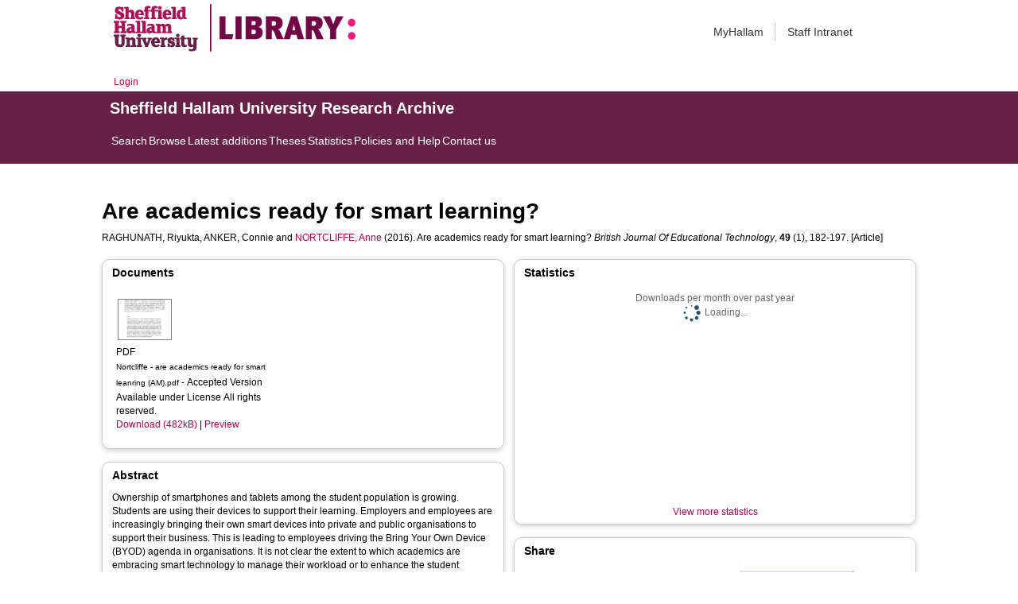

--- FILE ---
content_type: text/html; charset=utf-8
request_url: http://shura.shu.ac.uk/14491/
body_size: 55135
content:
<!DOCTYPE html>
<html xmlns="http://www.w3.org/1999/xhtml">
  <head>
    <meta http-equiv="X-UA-Compatible" content="IE=edge" /> 
    <title> Are academics ready for smart learning?  - Sheffield Hallam University Research Archive</title>
    <!-- Sheffield Hallam styles -->
    <style media="screen" type="text/css">@import url(/style/shu.css);</style>
    <link href="/images/favicon.ico" rel="icon" type="image/x-icon" />
    <link href="/images/favicon.ico" rel="shortcut icon" type="image/x-icon" />
    <link href="https://shura.shu.ac.uk/" rel="Top" />
    <link href="https://shura.shu.ac.uk/cgi/search" rel="Search" />
    <style>
      #drs2008 {
        display: none;
      }
    </style>
    <script src="//ajax.googleapis.com/ajax/libs/jquery/1.11.1/jquery.min.js">// <!-- No script --></script>
    <meta name="eprints.eprintid" content="14491" />
<meta name="eprints.rev_number" content="34" />
<meta name="eprints.eprint_status" content="archive" />
<meta name="eprints.userid" content="3998" />
<meta name="eprints.dir" content="disk0/00/01/44/91" />
<meta name="eprints.datestamp" content="2017-01-05 15:33:59" />
<meta name="eprints.lastmod" content="2025-01-08 06:31:20" />
<meta name="eprints.status_changed" content="2017-01-05 15:33:59" />
<meta name="eprints.type" content="article" />
<meta name="eprints.metadata_visibility" content="show" />
<meta name="eprints.creators_name" content="Raghunath, Riyukta" />
<meta name="eprints.creators_name" content="Anker, Connie" />
<meta name="eprints.creators_name" content="Nortcliffe, Anne" />
<meta name="eprints.creators_id" content="a.nortcliffe@shu.ac.uk" />
<meta name="eprints.creators_affiliation" content="Sheffield Hallam University" />
<meta name="eprints.creators_orcid" content="0000-0001-6972-6051" />
<meta name="eprints.title" content="Are academics ready for smart learning?" />
<meta name="eprints.ispublished" content="pub" />
<meta name="eprints.divisions" content="ccrc" />
<meta name="eprints.abstract" content="Ownership of smartphones and tablets among the student population is growing. Students are using their devices to support their learning. Employers and employees are increasingly bringing their own smart devices into private and public organisations to support their business. This is leading to employees driving the Bring Your Own Device (BYOD) agenda in organisations. It is not clear the extent to which academics are embracing smart technology to manage their workload or to enhance the student experience of learning. This paper presents a qualitative study of how engineering academics are using their own BYOD or institutionally provided smart devices. A 6Cs (connect, communicate, collaborate, curate, create and coordinate) framework has been used to analyse the results. The findings indicate that academics are primarily using devices to create materials, second to coordinate their work and third to communicate with students about their learning. However, there are a number of inhibiting and enabling factors that need to be addressed by academic institutions to develop the effective adoption of smart technologies for academic practice. Infrastructure, including developing widespread access to WiFi, and the prioritisation of opportunities to support staff to learn how to apply the technology to enhance student learning and experience are key areas of necessary development." />
<meta name="eprints.date" content="2016-12-09" />
<meta name="eprints.date_type" content="published" />
<meta name="eprints.publisher" content="Wiley" />
<meta name="eprints.id_number" content="10.1111/bjet.12532" />
<meta name="eprints.official_url" content="https://onlinelibrary.wiley.com/doi/full/10.1111/bjet.12532" />
<meta name="eprints.collections" content="research" />
<meta name="eprints.creators_browse_id" content="3998" />
<meta name="eprints.creators_browse_name" content="RAGHUNATH, Riyukta, ANKER, Connie and NORTCLIFFE, Anne &lt;http://orcid.org/0000-0001-6972-6051&gt;" />
<meta name="eprints.internal_creators_name" content="Nortcliffe, Anne" />
<meta name="eprints.internal_creators_id" content="a.nortcliffe@shu.ac.uk" />
<meta name="eprints.internal_creators_affiliation" content="Sheffield Hallam University" />
<meta name="eprints.departments" content="dep_comp" />
<meta name="eprints.full_text_status" content="public" />
<meta name="eprints.publication" content="British Journal Of Educational Technology" />
<meta name="eprints.volume" content="49" />
<meta name="eprints.number" content="1" />
<meta name="eprints.pagerange" content="182-197" />
<meta name="eprints.refereed" content="TRUE" />
<meta name="eprints.issn" content="1467-8535" />
<meta name="eprints.coversheets_dirty" content="FALSE" />
<meta name="eprints.dates_date" content="2016-11-10" />
<meta name="eprints.dates_date" content="2016-12-09" />
<meta name="eprints.dates_date" content="2016-12-09" />
<meta name="eprints.dates_date_type" content="accepted" />
<meta name="eprints.dates_date_type" content="published_online" />
<meta name="eprints.dates_date_type" content="published" />
<meta name="eprints.hoa_compliant" content="511" />
<meta name="eprints.hoa_emb_len" content="24" />
<meta name="eprints.hoa_date_acc" content="2016-11-10" />
<meta name="eprints.hoa_date_pub" content="2016-12-09" />
<meta name="eprints.hoa_date_fcd" content="2017-01-04" />
<meta name="eprints.hoa_date_foa" content="2018-12-09" />
<meta name="eprints.hoa_version_fcd" content="AM" />
<meta name="eprints.hoa_exclude" content="FALSE" />
<meta name="eprints.rioxx2_license_ref_input_license_ref" content="•http://www.rioxx.net/licenses/under-embargo-all-rights-reserved" />
<meta name="eprints.rioxx2_license_ref_input_start_date" content="2018-12-09" />
<meta name="eprints.rioxx2_apc_input" content="not required" />
<meta name="eprints.rioxx2_project_input_project" content="Sheffield Hallam University" />
<meta name="eprints.rioxx2_project_input_funder_name" content="Sheffield Hallam University" />
<meta name="eprints.rioxx2_project_input_funder_id" content="http://www.shu.ac.uk" />
<meta name="eprints.citation" content="  RAGHUNATH, Riyukta, ANKER, Connie and NORTCLIFFE, Anne &lt;http://orcid.org/0000-0001-6972-6051&gt;  (2016).  Are academics ready for smart learning?   British Journal Of Educational Technology, 49 (1), 182-197.     [Article] " />
<meta name="eprints.document_url" content="https://shura.shu.ac.uk/14491/3/Nortcliffe%20-%20are%20academics%20ready%20for%20smart%20leanring%20%28AM%29.pdf" />
<link href="http://purl.org/DC/elements/1.0/" rel="schema.DC" />
<meta name="DC.relation" content="https://shura.shu.ac.uk/14491/" />
<meta name="DC.title" content="Are academics ready for smart learning?" />
<meta name="DC.creator" content="Raghunath, Riyukta" />
<meta name="DC.creator" content="Anker, Connie" />
<meta name="DC.creator" content="Nortcliffe, Anne" />
<meta name="DC.description" content="Ownership of smartphones and tablets among the student population is growing. Students are using their devices to support their learning. Employers and employees are increasingly bringing their own smart devices into private and public organisations to support their business. This is leading to employees driving the Bring Your Own Device (BYOD) agenda in organisations. It is not clear the extent to which academics are embracing smart technology to manage their workload or to enhance the student experience of learning. This paper presents a qualitative study of how engineering academics are using their own BYOD or institutionally provided smart devices. A 6Cs (connect, communicate, collaborate, curate, create and coordinate) framework has been used to analyse the results. The findings indicate that academics are primarily using devices to create materials, second to coordinate their work and third to communicate with students about their learning. However, there are a number of inhibiting and enabling factors that need to be addressed by academic institutions to develop the effective adoption of smart technologies for academic practice. Infrastructure, including developing widespread access to WiFi, and the prioritisation of opportunities to support staff to learn how to apply the technology to enhance student learning and experience are key areas of necessary development." />
<meta name="DC.publisher" content="Wiley" />
<meta name="DC.date" content="2016-12-09" />
<meta name="DC.type" content="Article" />
<meta name="DC.type" content="PeerReviewed" />
<meta name="DC.format" content="application/pdf" />
<meta name="DC.language" content="en" />
<meta name="DC.rights" content="arr" />
<meta name="DC.identifier" content="https://shura.shu.ac.uk/14491/3/Nortcliffe%20-%20are%20academics%20ready%20for%20smart%20leanring%20%28AM%29.pdf" />
<meta name="DC.identifier" content="  RAGHUNATH, Riyukta, ANKER, Connie and NORTCLIFFE, Anne &lt;http://orcid.org/0000-0001-6972-6051&gt;  (2016).  Are academics ready for smart learning?   British Journal Of Educational Technology, 49 (1), 182-197.     [Article] " />
<meta name="DC.relation" content="https://onlinelibrary.wiley.com/doi/full/10.1111/bjet.12532" />
<meta name="DC.relation" content="10.1111/bjet.12532" />
<meta name="DC.identifier" content="10.1111/bjet.12532" />
<!-- Highwire Press meta tags -->
<meta name="citation_title" content="Are academics ready for smart learning?" />
<meta name="citation_author" content="Raghunath, Riyukta" />
<meta name="citation_author" content="Anker, Connie" />
<meta name="citation_author" content="Nortcliffe, Anne" />
<meta name="citation_publication_date" content="2016/12/09" />
<meta name="citation_online_date" content="2017/01/05" />
<meta name="citation_journal_title" content="British Journal Of Educational Technology" />
<meta name="citation_issn" content="1467-8535" />
<meta name="citation_volume" content="49" />
<meta name="citation_issue" content="1" />
<meta name="citation_firstpage" content="182" />
<meta name="citation_lastpage" content="197" />
<meta name="citation_pdf_url" content="https://shura.shu.ac.uk/14491/3/Nortcliffe%20-%20are%20academics%20ready%20for%20smart%20leanring%20%28AM%29.pdf" />
<meta name="citation_date" content="2016/12/09" />
<meta name="citation_cover_date" content="2016/12/09" />
<meta name="citation_publisher" content="Wiley" />
<meta name="citation_abstract" content="Ownership of smartphones and tablets among the student population is growing. Students are using their devices to support their learning. Employers and employees are increasingly bringing their own smart devices into private and public organisations to support their business. This is leading to employees driving the Bring Your Own Device (BYOD) agenda in organisations. It is not clear the extent to which academics are embracing smart technology to manage their workload or to enhance the student experience of learning. This paper presents a qualitative study of how engineering academics are using their own BYOD or institutionally provided smart devices. A 6Cs (connect, communicate, collaborate, curate, create and coordinate) framework has been used to analyse the results. The findings indicate that academics are primarily using devices to create materials, second to coordinate their work and third to communicate with students about their learning. However, there are a number of inhibiting and enabling factors that need to be addressed by academic institutions to develop the effective adoption of smart technologies for academic practice. Infrastructure, including developing widespread access to WiFi, and the prioritisation of opportunities to support staff to learn how to apply the technology to enhance student learning and experience are key areas of necessary development." />
<meta name="citation_language" content="en" />
<!-- PRISM meta tags -->
<link href="https://www.w3.org/submissions/2020/SUBM-prism-20200910/" rel="schema.prism" />
<meta name="prism.dateReceived" content="2017-01-05T15:33:59" />
<meta name="prism.modificationDate" content="2025-01-08T06:31:20" />
<meta name="prism.pageRange" content="182-197" />
<meta name="prism.startingPage" content="182" />
<meta name="prism.endingPage" content="197" />
<meta name="prism.issn" content="1467-8535" />
<meta name="prism.publicationName" content="British Journal Of Educational Technology" />
<meta name="prism.volume" content="49" />
<meta name="prism.number" content="1" />
<meta name="prism.link" content="https://onlinelibrary.wiley.com/doi/full/10.1111/bjet.12532" />
<link href="https://shura.shu.ac.uk/14491/" rel="canonical" />
<link href="https://shura.shu.ac.uk/cgi/export/eprint/14491/RIOXX2/shu-eprint-14491.xml" type="text/xml; charset=utf-8" rel="alternate" title="RIOXX2 XML" />
<link href="https://shura.shu.ac.uk/cgi/export/eprint/14491/RDFN3/shu-eprint-14491.n3" type="text/n3" rel="alternate" title="RDF+N3" />
<link href="https://shura.shu.ac.uk/cgi/export/eprint/14491/MODS/shu-eprint-14491.xml" type="text/xml; charset=utf-8" rel="alternate" title="MODS" />
<link href="https://shura.shu.ac.uk/cgi/export/eprint/14491/Atom/shu-eprint-14491.xml" type="application/atom+xml;charset=utf-8" rel="alternate" title="Atom" />
<link href="https://shura.shu.ac.uk/cgi/export/eprint/14491/JSON/shu-eprint-14491.js" type="application/json; charset=utf-8" rel="alternate" title="JSON" />
<link href="https://shura.shu.ac.uk/cgi/export/eprint/14491/RDFXML/shu-eprint-14491.rdf" type="application/rdf+xml" rel="alternate" title="RDF+XML" />
<link href="https://shura.shu.ac.uk/cgi/export/eprint/14491/EndNote/shu-eprint-14491.enw" type="text/plain; charset=utf-8" rel="alternate" title="EndNote" />
<link href="https://shura.shu.ac.uk/cgi/export/eprint/14491/XML/shu-eprint-14491.xml" type="application/vnd.eprints.data+xml; charset=utf-8" rel="alternate" title="EP3 XML" />
<link href="https://shura.shu.ac.uk/cgi/export/eprint/14491/RefWorks/shu-eprint-14491.ref" type="text/plain" rel="alternate" title="RefWorks" />
<link href="https://shura.shu.ac.uk/cgi/export/eprint/14491/Simple/shu-eprint-14491.txt" type="text/plain; charset=utf-8" rel="alternate" title="Simple Metadata" />
<link href="https://shura.shu.ac.uk/cgi/export/eprint/14491/BibTeX/shu-eprint-14491.bib" type="text/plain; charset=utf-8" rel="alternate" title="BibTeX" />
<link href="https://shura.shu.ac.uk/cgi/export/eprint/14491/HTML/shu-eprint-14491.html" type="text/html; charset=utf-8" rel="alternate" title="HTML Citation" />
<link href="https://shura.shu.ac.uk/cgi/export/eprint/14491/RDFNT/shu-eprint-14491.nt" type="text/plain" rel="alternate" title="RDF+N-Triples" />
<link href="https://shura.shu.ac.uk/cgi/export/eprint/14491/ContextObject/shu-eprint-14491.xml" type="text/xml; charset=utf-8" rel="alternate" title="OpenURL ContextObject" />
<link href="https://shura.shu.ac.uk/cgi/export/eprint/14491/RIS/shu-eprint-14491.ris" type="text/plain" rel="alternate" title="Reference Manager" />
<link href="https://shura.shu.ac.uk/cgi/export/eprint/14491/DIDL/shu-eprint-14491.xml" type="text/xml; charset=utf-8" rel="alternate" title="MPEG-21 DIDL" />
<link href="https://shura.shu.ac.uk/cgi/export/eprint/14491/Text/shu-eprint-14491.txt" type="text/plain; charset=utf-8" rel="alternate" title="ASCII Citation" />
<link href="https://shura.shu.ac.uk/cgi/export/eprint/14491/Refer/shu-eprint-14491.refer" type="text/plain" rel="alternate" title="Refer" />
<link href="https://shura.shu.ac.uk/cgi/export/eprint/14491/CSV/shu-eprint-14491.csv" type="text/csv; charset=utf-8" rel="alternate" title="Multiline CSV" />
<link href="https://shura.shu.ac.uk/cgi/export/eprint/14491/METS/shu-eprint-14491.xml" type="text/xml; charset=utf-8" rel="alternate" title="METS" />
<link href="https://shura.shu.ac.uk/cgi/export/eprint/14491/COinS/shu-eprint-14491.txt" type="text/plain; charset=utf-8" rel="alternate" title="OpenURL ContextObject in Span" />
<link href="https://shura.shu.ac.uk/cgi/export/eprint/14491/DC/shu-eprint-14491.txt" type="text/plain; charset=utf-8" rel="alternate" title="Dublin Core" />
<link rel="Top" href="https://shura.shu.ac.uk/" />
    <link rel="Sword" href="https://shura.shu.ac.uk/sword-app/servicedocument" />
    <link rel="SwordDeposit" href="https://shura.shu.ac.uk/id/contents" />
    <link type="text/html" rel="Search" href="https://shura.shu.ac.uk/cgi/search" />
    <link type="application/opensearchdescription+xml" rel="Search" href="https://shura.shu.ac.uk/cgi/opensearchdescription" title="Sheffield Hallam University Research Archive" />
    <script type="text/javascript">
// <![CDATA[
var eprints_http_root = "https://shura.shu.ac.uk";
var eprints_http_cgiroot = "https://shura.shu.ac.uk/cgi";
var eprints_oai_archive_id = "shura.shu.ac.uk";
var eprints_logged_in = false;
var eprints_logged_in_userid = 0; 
var eprints_logged_in_username = ""; 
var eprints_logged_in_usertype = ""; 
var eprints_lang_id = "en";
// ]]></script>
    <style type="text/css">.ep_logged_in { display: none }</style>
    <link type="text/css" rel="stylesheet" href="/style/auto-3.4.5.css?1760102156" />
    <script src="/javascript/auto-3.4.5.js?1760102156" type="text/javascript">
//padder
</script>
    <!--[if lte IE 6]>
        <link rel="stylesheet" type="text/css" href="/style/ie6.css" />
   <![endif]-->
    <meta content="EPrints 3.4.5" name="Generator" />
    <meta http-equiv="Content-Type" content="text/html; charset=UTF-8" />
    <meta http-equiv="Content-Language" content="en" />
    
<!-- google charts -->
<script type="text/javascript" src="https://www.google.com/jsapi">// <!-- No script --></script>
<script type="text/javascript">
        google.load("visualization", "1", {packages:["corechart", "geochart"]});
</script>

  </head>
  <body class="s-lg-guide-body">
    
   <!-- <div id="container">-->
	<div class="navbar navbar-default navbar-static-top" role="navigation">

      <div class="container">
        <div class="navbar-header">
          <button type="button" class="navbar-toggle" data-toggle="collapse" data-target=".navbar-collapse">
            <span class="sr-only">Toggle navigation</span>
            <span class="icon-bar"></span>
            <span class="icon-bar"></span>
            <span class="icon-bar"></span>
          </button>
          <span class="navbar-brand"><a href="/"><img src="/images/Library_Online_213x60px-01.png" class="img-responsive" alt="Sheffield Hallam University logo" /></a></span>
          <span class="navbar-brand"><a href="https://libguides.shu.ac.uk/pages/library"><img src="/images/Library_logo_at_60_.png" class="img-responsive" alt="Hallam Library logo" /></a></span>
        </div>
        <div class="navbar-collapse collapse">
          <ul class="nav navbar-nav navbar-right">
          <li><a href="https://www.shu.ac.uk/myhallam"> MyHallam</a></li>
          <li><a href="https://sheffieldhallam.sharepoint.com/sites/staffhome"> Staff Intranet</a></li>        
          </ul>
        </div> 
      </div>
</div>

<div id="toolbar" class="container"><ul class="ep_tm_key_tools" id="ep_tm_menu_tools"><li class="ep_tm_key_tools_item"><a class="ep_tm_key_tools_item_link" href="/cgi/users/home">Login</a></li></ul></div>

 <div class="container"></div>
<div class="banner">
<div id="s-lg-tabs-container" class="container s-lib-side-borders">
     <div id="guide-title" class="title">
       <a href="/"><h3>Sheffield Hallam University Research Archive</h3></a>
     </div>    
     <div id="s-lg-guide-tabs" class="tabs" role="navigation" aria-label="Guide Pages">
        <ul class="nav-tabs">
            <li class="active dropdown clearfix">
                <a title="" class="s-lg-tab-top-link active pull-left" href="https://shura.shu.ac.uk/cgi/search/advanced">
                    <span>Search</span>
                </a>
	    </li>
	    <li class="active dropdown clearfix">
                <a title="" class="s-lg-tab-top-link active pull-left" href="https://shura.shu.ac.uk/browse.html">
                    <span>Browse</span>
                </a>
	    </li>
	    <li class="active dropdown clearfix">
                <a title="" class="s-lg-tab-top-link active pull-left" href="https://shura.shu.ac.uk/cgi/latest_tool">
                    <span>Latest additions</span>
                </a>
            </li>
	    <li class="active dropdown clearfix">
		    <a title="" class="s-lg-tab-top-link active pull-left" href="https://shura.shu.ac.uk/view/types/thesis/">
                    <span>Theses</span>
                </a>
            </li>
            <li class="active dropdown clearfix">
                <a title="" class="s-lg-tab-top-link active pull-left" href="https://shura.shu.ac.uk/cgi/stats/report">
                    <span>Statistics</span>
                </a>
            </li>
	    <li class="active dropdown clearfix">
		    <a title="" class="s-lg-tab-top-link active pull-left" href="https://shura.shu.ac.uk/page/information">
                    <span>Policies and Help</span>
                </a>
       	    </li>
	    <li class="active dropdown clearfix">
		    <a title="" class="s-lg-tab-top-link active pull-left" href="https://shura.shu.ac.uk/page/contact">
                    <span>Contact us</span>
                </a>
       	    </li>
        </ul>
    </div>
</div>
</div>

<!--      <div id="sidebar" class="ep_noprint">
        <ul>
          <li><a href="{$config{https_url}}/" title="">SHURA home</a></li>
          <li><a href="{$config{https_url}}/browse.html" title="">Browse</a></li>
          <li><a href="{$config{https_cgiurl}}/search/advanced" title="">Search</a></li>
          <li><a href="{$config{https_cgiurl}}/latest_tool" title="">Recent items</a></li>
<li><a href="{$config{https_cgiurl}}/search/archive/advanced?screen=Search&amp;dataset=archive&amp;_action_search=Search&amp;documents_merge=ALL&amp;documents=&amp;title_merge=ALL&amp;title=&amp;creators_name_merge=ALL&amp;creators_name=&amp;abstract_merge=ALL&amp;abstract=&amp;date=&amp;keywords_merge=ALL&amp;keywords=&amp;divisions_merge=ANY&amp;departments_merge=ANY&amp;type=thesis&amp;editors_name_merge=ALL&amp;editors_name=&amp;refereed=EITHER&amp;publication_merge=ALL&amp;publication=&amp;datestamp=&amp;satisfyall=ALL&amp;order=-date%2Fcreators_name%2Ftitle" title="">Theses</a></li>
          <li><a href="{$config{https_cgiurl}}/stats/report" title="">Statistics</a></li>
          <li><a href="{$config{https_url}}/resmetrics.html" title="">Research metrics</a></li>
          <li><a href="{$config{https_url}}/add.html" title="">Add your research</a></li>
          <li><a href="{$config{https_url}}/information.html" title="">About SHURA</a></li>
          <li><a href="https://shurda.shu.ac.uk/" target="_new" title="">Research Data Archive</a></li>
          <li><a href="https://www.shu.ac.uk/research/" title="" target="_blank">Research at SHU</a></li>
	  <li><a href="https://blogs.shu.ac.uk/libraryresearchsupport/?doing_wp_cron=1517233543.7457499504089355468750" title="" target="_blank">Library Research Support</a></li>
          <li><a href="{$config{https_url}}/contact.html" title="">Contact us</a></li>
        </ul>
      </div> -->

      <div id="main">
        <!--<epc:pin ref="toolbar"/>-->
        <h1>

Are academics ready for smart learning?

</h1>
        <div class="ep_summary_content"><div class="ep_summary_content_top"><div class="ep_summary_box ep_plugin_summary_box_tools" id="ep_summary_box_1"><div class="ep_summary_box_title"><div class="ep_no_js">Tools</div><div class="ep_only_js" id="ep_summary_box_1_colbar" style="display: none"><a class="ep_box_collapse_link" href="#" onclick="EPJS_blur(event); EPJS_toggleSlideScroll('ep_summary_box_1_content',true,'ep_summary_box_1');EPJS_toggle('ep_summary_box_1_colbar',true);EPJS_toggle('ep_summary_box_1_bar',false);return false"><img src="/style/images/minus.png" border="0" alt="-" /> Tools</a></div><div class="ep_only_js" id="ep_summary_box_1_bar"><a class="ep_box_collapse_link" href="#" onclick="EPJS_blur(event); EPJS_toggleSlideScroll('ep_summary_box_1_content',false,'ep_summary_box_1');EPJS_toggle('ep_summary_box_1_colbar',false);EPJS_toggle('ep_summary_box_1_bar',true);return false"><img src="/style/images/plus.png" border="0" alt="+" /> Tools</a></div></div><div class="ep_summary_box_body" id="ep_summary_box_1_content" style="display: none"><div id="ep_summary_box_1_content_inner"><div class="ep_block" style="margin-bottom: 1em"><form accept-charset="utf-8" action="https://shura.shu.ac.uk/cgi/export_redirect" method="get">
  <input value="14491" name="eprintid" type="hidden" id="eprintid" />
  <select name="format" aria-labelledby="box_tools_export_button">
    <option value="RIOXX2">RIOXX2 XML</option>
    <option value="RDFN3">RDF+N3</option>
    <option value="MODS">MODS</option>
    <option value="Atom">Atom</option>
    <option value="JSON">JSON</option>
    <option value="RDFXML">RDF+XML</option>
    <option value="EndNote">EndNote</option>
    <option value="XML">EP3 XML</option>
    <option value="RefWorks">RefWorks</option>
    <option value="Simple">Simple Metadata</option>
    <option value="BibTeX">BibTeX</option>
    <option value="HTML">HTML Citation</option>
    <option value="RDFNT">RDF+N-Triples</option>
    <option value="ContextObject">OpenURL ContextObject</option>
    <option value="RIS">Reference Manager</option>
    <option value="DIDL">MPEG-21 DIDL</option>
    <option value="Text">ASCII Citation</option>
    <option value="Refer">Refer</option>
    <option value="CSV">Multiline CSV</option>
    <option value="METS">METS</option>
    <option value="COinS">OpenURL ContextObject in Span</option>
    <option value="DC">Dublin Core</option>
  </select>
  <input class="ep_form_action_button" value="Export" type="submit" id="box_tools_export_button" />
</form></div><div class="addtoany_share_buttons"><a href="https://www.addtoany.com/share?linkurl=https://shura.shu.ac.uk/id/eprint/14491&amp;title=Are academics ready for smart learning?" target="_blank"><img class="ep_form_action_button" src="/images/shareicon/a2a.svg" alt="Add to Any" /></a><a href="https://www.addtoany.com/add_to/twitter?linkurl=https://shura.shu.ac.uk/id/eprint/14491&amp;linkname=Are academics ready for smart learning?" target="_blank"><img class="ep_form_action_button" src="/images/shareicon/twitter.svg" alt="Add to Twitter" /></a><a href="https://www.addtoany.com/add_to/facebook?linkurl=https://shura.shu.ac.uk/id/eprint/14491&amp;linkname=Are academics ready for smart learning?" target="_blank"><img class="ep_form_action_button" src="/images/shareicon/facebook.svg" alt="Add to Facebook" /></a><a href="https://www.addtoany.com/add_to/linkedin?linkurl=https://shura.shu.ac.uk/id/eprint/14491&amp;linkname=Are academics ready for smart learning?" target="_blank"><img class="ep_form_action_button" src="/images/shareicon/linkedin.svg" alt="Add to Linkedin" /></a><a href="https://www.addtoany.com/add_to/pinterest?linkurl=https://shura.shu.ac.uk/id/eprint/14491&amp;linkname=Are academics ready for smart learning?" target="_blank"><img class="ep_form_action_button" src="/images/shareicon/pinterest.svg" alt="Add to Pinterest" /></a><a href="https://www.addtoany.com/add_to/email?linkurl=https://shura.shu.ac.uk/id/eprint/14491&amp;linkname=Are academics ready for smart learning?" target="_blank"><img class="ep_form_action_button" src="/images/shareicon/email.svg" alt="Add to Email" /></a></div></div></div></div></div><div class="ep_summary_content_left"></div><div class="ep_summary_content_right"></div><div class="ep_summary_content_main">

  <p style="margin-bottom: 1em">
    


    <span class="person_name">RAGHUNATH, Riyukta</span>, <span class="person_name">ANKER, Connie</span> and <a href="http://orcid.org/0000-0001-6972-6051" target="_blank"><span class="person_name">NORTCLIFFE, Anne</span></a>
  

(2016).


    Are academics ready for smart learning?
  


    <em>British Journal Of Educational Technology</em>, <strong>49</strong> (1), 182-197.
  


  


[Article]


  </p>
  
<div class="ep_panel_container ep_panel_container_eprint ep_panel_set_eprint_14491" id="ep_panel_set_eprint_14491"><ul aria-label="Tabbed Panels" class="ep_panel_buttons" id="ep_panel_set_eprint_14491_buttons" role="tablist"><li onfocusin="ep_open_panel(event, 'ep_panel_set_eprint_14491', 'docs')" class="ep_panel_links ep_panel_set_eprint_14491_links" id="ep_panel_set_eprint_14491_links_docs" tabindex="-100" role="tab" aria-controls="docs">Documents</li><li onfocusin="ep_open_panel(event, 'ep_panel_set_eprint_14491', 'abstract')" class="ep_panel_links ep_panel_set_eprint_14491_links" id="ep_panel_set_eprint_14491_links_abstract" tabindex="-101" role="tab" aria-controls="abstract">Abstract</li><li onfocusin="ep_open_panel(event, 'ep_panel_set_eprint_14491', 'metadata_headings')" class="ep_panel_links ep_panel_set_eprint_14491_links" id="ep_panel_set_eprint_14491_links_metadata_headings" tabindex="-102" role="tab" aria-controls="metadata_headings">More Information</li><li onfocusin="ep_open_panel(event, 'ep_panel_set_eprint_14491', 'stats')" class="ep_panel_links ep_panel_set_eprint_14491_links" id="ep_panel_set_eprint_14491_links_stats" tabindex="-103" role="tab" aria-controls="stats">Statistics</li><li onfocusin="ep_open_panel(event, 'ep_panel_set_eprint_14491', 'metric')" class="ep_panel_links ep_panel_set_eprint_14491_links" id="ep_panel_set_eprint_14491_links_metric" tabindex="-104" role="tab" aria-controls="metric">Metrics</li><li onfocusin="ep_open_panel(event, 'ep_panel_set_eprint_14491', 'export_raw')" class="ep_panel_links ep_panel_set_eprint_14491_links" id="ep_panel_set_eprint_14491_links_export_raw" tabindex="-105" role="tab" aria-controls="export_raw">Share</li><li class="ep_panel_links ep_panel_nav ep_panel_last ep_panel_set_eprint_14491_last" id="ep_panel_set_eprint_14491_prev" onclick="ep_open_panel_number(event, 'ep_panel_set_eprint_14491', 6)">&gt;&gt;</li><li class="ep_panel_links ep_panel_nav ep_panel_next ep_panel_set_eprint_14491_next" id="ep_panel_set_eprint_14491_next" onclick="ep_open_next_panel(event, 'ep_panel_set_eprint_14491', 0)">&gt;</li><li class="ep_panel_links ep_panel_nav ep_panel_prev ep_panel_set_eprint_14491_prev" id="ep_panel_set_eprint_14491_prev" onclick="ep_open_prev_panel(event, 'ep_panel_set_eprint_14491', 0)">&lt;</li><li class="ep_panel_links ep_panel_nav ep_panel_first ep_panel_set_eprint_14491_first" id="ep_panel_set_eprint_14491_prev" onclick="ep_open_panel_number(event, 'ep_panel_set_eprint_14491', 1)">&lt;&lt;</li></ul><div class="ep_panel_controls" id="ep_panel_set_eprint_14491_controls"><a class="ep_panel_controls_open" id="ep_panel_set_eprint_14491_controls_open" onclick="ep_open_panel_all('ep_panel_set_eprint_14491');">[+]</a><a class="ep_panel_controls_close" id="ep_panel_set_eprint_14491_controls_close" onclick="ep_close_panel_all('ep_panel_set_eprint_14491');">[-]</a></div><div class="ep_panels" id="ep_panel_set_eprint_14491_panels" number_of_panels="6"><div class="ep_panel_wrapper" id="docs" role="tabpanel" ep_tile_order="0" aria-labelledby="ep_panel_set_eprint_14491_links_docs" ep_panel_order="0">

<div class="ep_panel_content" id="ep_panel_ep_panel_set_eprint_14491__docs">
  <div class="ep_panel_title ep_panel_simple_title" id="ep_panel_set_eprint_14491__docs_title">Documents</div>
  <div class="ep_panel_body" id="ep_panel_set_eprint_14491__docs_content">
    <div id="ep_panel_set_eprint_14491__docs_content_inner">         
      <div class="ep_panel_container ep_panel_container_document ep_panel_set_docs_14491" id="ep_panel_set_docs_14491"><ul aria-label="Tabbed Panels" class="ep_panel_buttons" id="ep_panel_set_docs_14491_buttons" role="tablist"><li onfocusin="ep_open_panel(event, 'ep_panel_set_docs_14491', 'panel_1')" class="ep_panel_links ep_panel_set_docs_14491_links" id="ep_panel_set_docs_14491_links_panel_1" tabindex="-100" role="tab" aria-controls="panel_1">14491:98838</li></ul><div class="ep_panel_controls" id="ep_panel_set_docs_14491_controls"><a class="ep_panel_controls_open" id="ep_panel_set_docs_14491_controls_open" onclick="ep_open_panel_all('ep_panel_set_docs_14491');">[+]</a><a class="ep_panel_controls_close" id="ep_panel_set_docs_14491_controls_close" onclick="ep_close_panel_all('ep_panel_set_docs_14491');">[-]</a></div><div class="ep_panels" id="ep_panel_set_docs_14491_panels" number_of_panels="1"><div class="ep_panel_wrapper" id="panel_1" role="tabpanel" ep_tile_order="0" aria-labelledby="ep_panel_set_docs_14491_links_panel_1" ep_panel_order="0">

<div class="ep_panel_content" id="ep_panel_ep_panel_set_docs_14491__panel_1">
  <div class="ep_panel_title ep_panel_simple_title" id="ep_panel_set_docs_14491__panel_1_title">14491:98838</div>
  <div class="ep_panel_body" id="ep_panel_set_docs_14491__panel_1_content">
    <div id="ep_panel_set_docs_14491__panel_1_content_inner">         
      

            <div class="summary_page_doc_icon"><a class="ep_document_link" href="https://shura.shu.ac.uk/14491/3/Nortcliffe%20-%20are%20academics%20ready%20for%20smart%20leanring%20%28AM%29.pdf" onfocus="EPJS_ShowPreview( event, 'doc_preview_98838', 'right' );" onblur="EPJS_HidePreview( event, 'doc_preview_98838', 'right' );" onmouseover="EPJS_ShowPreview( event, 'doc_preview_98838', 'right' );" onmouseout="EPJS_HidePreview( event, 'doc_preview_98838', 'right' );"><img class="ep_doc_icon" src="https://shura.shu.ac.uk/14491/3.hassmallThumbnailVersion/Nortcliffe%20-%20are%20academics%20ready%20for%20smart%20leanring%20%28AM%29.pdf" border="0" alt="[thumbnail of Nortcliffe - are academics ready for smart leanring (AM).pdf]" /></a><div class="ep_preview" id="doc_preview_98838"><div><div><span><img class="ep_preview_image" src="https://shura.shu.ac.uk/14491/3.haspreviewThumbnailVersion/Nortcliffe%20-%20are%20academics%20ready%20for%20smart%20leanring%20%28AM%29.pdf" border="0" alt="" id="doc_preview_98838_img" /><div class="ep_preview_title">Preview</div></span></div></div></div></div>
            <div class="summary_page_doc_info">

              <div class="ep_document_citation_wrapper">

<!-- document citation -->


<span class="ep_document_citation">
<span class="document_format">PDF</span>
<br /><span class="document_filename">Nortcliffe - are academics ready for smart leanring (AM).pdf</span>
 - Accepted Version


  <br />Available under License All rights reserved.

</span>

</div><br />

              <a href="https://shura.shu.ac.uk/14491/3/Nortcliffe%20-%20are%20academics%20ready%20for%20smart%20leanring%20%28AM%29.pdf" class="ep_document_link">Download (482kB)</a>
              
			  
			  | <a href="https://shura.shu.ac.uk/14491/3.haslightboxThumbnailVersion/Nortcliffe%20-%20are%20academics%20ready%20for%20smart%20leanring%20%28AM%29.pdf" rel="lightbox[docs] nofollow">Preview</a>
			  
			  

<!-- not in use
              <epc:if test="!$item.is_public() and $item.contact_email().is_set()">
                | <a href="{$config{http_cgiurl}}/request_doc?docid={$item{docid}"><epc:phrase ref="request:button" /></a>
              </epc:if>
              <ul>
              <epc:foreach expr="$item.related_objects('http://eprints.org/relation/hasVersion')" iterator="rel">
                <epc:if test="$rel{relation_type}!='http://eprints.org/relation/isVolatileVersionOf'">
                  <li><epc:print expr="$rel.citation_link('default')" /></li>
                </epc:if>
              </epc:foreach>
              </ul>
-->
            </div>

    </div>
  </div>
</div>
</div></div><script type="text/javascript">
// <![CDATA[
ep_panel_init('panel_1', 'as_tiles', 'ep_panel_set_docs_14491');
// ]]></script></div>
    </div>
  </div>
</div>
</div><div class="ep_panel_wrapper" id="abstract" role="tabpanel" ep_tile_order="1" aria-labelledby="ep_panel_set_eprint_14491_links_abstract" ep_panel_order="1">

<div class="ep_panel_content" id="ep_panel_ep_panel_set_eprint_14491__abstract">
<div class="ep_panel_title ep_panel_simple_title" id="ep_panel_set_eprint_14491__abstract_title">Abstract</div>
  <div class="ep_panel_body" id="ep_panel_set_eprint_14491__abstract_content">
    <div id="ep_panel_set_eprint_14491__abstract_content_inner">         
      
        
          <div class="ep_panel_table_cell">Ownership of smartphones and tablets among the student population is growing. Students are using their devices to support their learning. Employers and employees are increasingly bringing their own smart devices into private and public organisations to support their business. This is leading to employees driving the Bring Your Own Device (BYOD) agenda in organisations. It is not clear the extent to which academics are embracing smart technology to manage their workload or to enhance the student experience of learning. This paper presents a qualitative study of how engineering academics are using their own BYOD or institutionally provided smart devices. A 6Cs (connect, communicate, collaborate, curate, create and coordinate) framework has been used to analyse the results. The findings indicate that academics are primarily using devices to create materials, second to coordinate their work and third to communicate with students about their learning. However, there are a number of inhibiting and enabling factors that need to be addressed by academic institutions to develop the effective adoption of smart technologies for academic practice. Infrastructure, including developing widespread access to WiFi, and the prioritisation of opportunities to support staff to learn how to apply the technology to enhance student learning and experience are key areas of necessary development.</div>
        
      
    </div>
  </div>
</div>
</div><div class="ep_panel_wrapper" id="metadata_headings" role="tabpanel" ep_tile_order="2" aria-labelledby="ep_panel_set_eprint_14491_links_metadata_headings" ep_panel_order="2">

<div class="ep_panel_content" id="ep_panel_ep_panel_set_eprint_14491__metadata_headings">
<div class="ep_panel_title" id="ep_panel_set_eprint_14491__metadata_headings_title">More Information</div>
  <div class="ep_panel_body" id="ep_panel_set_eprint_14491__metadata_headings_content">
    <div id="ep_panel_set_eprint_14491__metadata_headings_content_inner">         
      <div class="ep_panel_table">
<div class="ep_panel_eprint_dynamic_data">
        
</div>
<div class="ep_panel_eprint_data">
        
</div>
<div class="ep_panel_eprint_dynamic_data">
        
</div>
<div class="ep_panel_eprint_metadata">
	
          
            <div class="ep_panel_table_row ep_panel_table_row_official_url">
              
              <div class="ep_panel_table_header">Official URL:</div>
              <div class="ep_panel_table_cell"><a href="https://onlinelibrary.wiley.com/doi/full/10.1111/bjet.12532">https://onlinelibrary.wiley.com/doi/full/10.1111/b...</a></div>
              
            </div>
          
        
          
        
          
        
          
        
          
        
          
        
          
        
          
        
          
        
          
        
          
        
          
            <div class="ep_panel_table_row ep_panel_table_row_divisions">
              
              <div class="ep_panel_table_header">Research Institute, Centre or Group - Does NOT include content added after October 2018:</div>
              <div class="ep_panel_table_cell"><a href="https://shura.shu.ac.uk/view/divisions/c3ri.html">Cultural Communication and Computing Research Institute</a> &gt; <a href="https://shura.shu.ac.uk/view/divisions/ccrc.html">Communication and Computing Research Centre</a></div>
              
            </div>
          
        
          
            <div class="ep_panel_table_row ep_panel_table_row_departments">
              
              <div class="ep_panel_table_header">Departments - Does NOT include content added after October 2018:</div>
              <div class="ep_panel_table_cell"><a href="https://shura.shu.ac.uk/view/divisions/fac=5Faces.html">Faculty of Science, Technology and Arts</a> &gt; <a href="https://shura.shu.ac.uk/view/divisions/dep=5Fcomp.html">Department of Computing</a></div>
              
            </div>
          
        
          
            <div class="ep_panel_table_row ep_panel_table_row_pagerange">
              
              <div class="ep_panel_table_header">Page Range:</div>
              <div class="ep_panel_table_cell">182-197</div>
              
            </div>
          
        
          
        
          
        
          
        
</div>

<!--<div class="ep_panel_{$dataset}_metadata">
        <epc:foreach expr="$data{more_info}" iterator="fieldname">
          <epc:if test="is_set($item.property($fieldname))">
            <div class="ep_panel_table_row ep_panel_table_row_{$fieldname}">
            <epc:if test="{$dataset}_fieldname_{$fieldname} = 'event_location'"> 
		<epc:if test="$item.property($fieldname) = 'artefact' or $item.property($fieldname) = 'exhibition' or $item.property($fieldname) = 'performance' or $item.property($fieldname) = 'image' or $item.property($fieldname) = 'audio' or $item.property($fieldname) = 'video'" >
                     <div class="ep_panel_table_header"><epc:phrase ref="{$dataset}_fieldname_{$fieldname}" />:</div>
                     <div class="ep_panel_table_cell"><epc:print expr="$item.property($fieldname)" /></div>
                </epc:if>
	    </epc:if>
            <epc:if  test="{$dataset}_fieldname_{$fieldname} != 'event_location'">
                <div class="ep_panel_table_header"><epc:phrase ref="{$dataset}_fieldname_{$fieldname}" />:</div>
                <div class="ep_panel_table_cell"><epc:print expr="$item.property($fieldname)" /></div>
            </epc:if>
            </div>
          </epc:if>
        </epc:foreach>
</div>-->

<div class="ep_panel_eprint_metadata">
        
        <p class="ep_panel_metadata_heading"><b>Identifiers</b></p>
        
          
          
            <div class="ep_panel_table_row ep_panel_table_row_id_number">
<!--              <epc:if test="$fieldname != 'creators_orcid'"> -->
              <div class="ep_panel_table_header">Identification Number:</div>
              <div class="ep_panel_table_cell"><a href="https://doi.org/10.1111/bjet.12532" target="_blank">10.1111/bjet.12532</a></div>
            <!--  </epc:if> -->
            </div>
          
          
        
 
  
            
                  
                    
                  
            
                  
                    
                  
            
                  
                    
                      <div class="orcid_cell">
                        ORCID for Anne Nortcliffe:
                        <a href="https://orcid.org/0000-0001-6972-6051"><img alt="ORCID iD" src="/images/orcid_16x16.png" style="vertical-align: middle; width:16px; height:16px; margin-right:4px" /></a>
                        <a href="https://orcid.org/0000-0001-6972-6051">orcid.org/0000-0001-6972-6051</a>
                      </div>
                    
                  
            
          



</div>

<!--<div class="ep_panel_{$dataset}_metadata">
	<p class="ep_panel_metadata_heading"><b>Library</b></p>
	<epc:foreach expr="$data{library}" iterator="fieldname">
          <epc:if test="is_set($item.property($fieldname))">
            <div class="ep_panel_table_row ep_panel_table_row_{$fieldname}">
              <div class="ep_panel_table_header"><epc:phrase ref="{$dataset}_fieldname_{$fieldname}" />:</div>
              <div class="ep_panel_table_cell"><epc:print expr="$item.property($fieldname)" /></div>
            </div>
          </epc:if>
        </epc:foreach>
</div>-->


<div class="ep_panel_eprint_metadata">
        <p class="ep_panel_metadata_heading"><b>Library</b></p>
        
          
            <div class="ep_panel_table_row ep_panel_table_row_type">
              <div class="ep_panel_table_header">Item Type:</div>
                
                
              
              
   	        <div class="ep_panel_table_cell">Article</div>
	        
            </div>
          
        
          
        
          
            <div class="ep_panel_table_row ep_panel_table_row_userid">
              <div class="ep_panel_table_header">Depositing User:</div>
                
                
              
              
   	        <div class="ep_panel_table_cell">

<a href="https://shura.shu.ac.uk/cgi/users/home?screen=User::View&amp;userid=3998"><span class="ep_name_citation"><span class="person_name">Anne Nortcliffe</span></span></a>

</div>
	        
            </div>
          
        
          
            <div class="ep_panel_table_row ep_panel_table_row_datestamp">
              <div class="ep_panel_table_header">Date record made live:</div>
                
                
              
              
   	        <div class="ep_panel_table_cell">05 Jan 2017 15:33</div>
	        
            </div>
          
        
          
            <div class="ep_panel_table_row ep_panel_table_row_lastmod">
              <div class="ep_panel_table_header">Last Modified:</div>
                
                
              
              
   	        <div class="ep_panel_table_cell">08 Jan 2025 06:31</div>
	        
            </div>
          
        
          
            <div class="ep_panel_table_row ep_panel_table_row_hoa_date_fcd">
              <div class="ep_panel_table_header">Date of first compliant deposit:</div>
                
                
              
              
   	        <div class="ep_panel_table_cell">4 January 2017</div>
	        
            </div>
          
        
          
            <div class="ep_panel_table_row ep_panel_table_row_hoa_date_foa">
              <div class="ep_panel_table_header">Date of first compliant Open Access:</div>
                
                
              
              
   	        <div class="ep_panel_table_cell">9 December 2018</div>
	        
            </div>
          
        
          
            <div class="ep_panel_table_row ep_panel_table_row_hoa_version_fcd">
              <div class="ep_panel_table_header">Version of first compliant deposit:</div>
                
                
              
              
   	        <div class="ep_panel_table_cell">Author Accepted Manuscript</div>
	        
            </div>
          
        
</div>

<div class="ep_panel_eprint_dynamic_data">
        
          <div class="ep_panel_table_row ep_panel_table_row_URI">
            <div class="ep_panel_table_header">URI:</div>
            <div class="ep_panel_table_cell"><a href="https://shura.shu.ac.uk/id/eprint/14491">https://shura.shu.ac.uk/id/eprint/14491</a></div>
          </div>
        
</div>
      </div>
    </div>
  </div>
</div>
</div><div class="ep_panel_wrapper" id="stats" role="tabpanel" ep_tile_order="3" aria-labelledby="ep_panel_set_eprint_14491_links_stats" ep_panel_order="3" ep_panel_onchange="irstats2_redraw">

<div class="ep_panel_content" id="ep_panel_ep_panel_set_eprint_14491__stats">
  <div class="ep_panel_title ep_panel_simple_title" id="ep_panel_set_eprint_14491__stats_title">Statistics</div>
  <div class="ep_panel_body" id="ep_panel_set_eprint_14491__stats_content">
    <div id="ep_panel_set_eprint_14491__stats_content_inner">         
      <div onresize="console.log('resize')">
<h3 class="irstats2_summary_page_header">Downloads</h3>
<div class="irstats2_summary_page_container">
<p>Downloads per month over past year</p>
<div id="irstats2_summary_page_downloads" class="irstats2_graph"></div>
<p style="text-align:center"><a href="#" id="irstats2_summary_page:link">View more statistics</a></p>
</div>
<script type="text/javascript">
document.observe("dom:loaded",function(){

                var irstats2_summary_page_eprintid = '14491';

                $( 'irstats2_summary_page:link' ).setAttribute( 'href', '/cgi/stats/report/eprint/' + irstats2_summary_page_eprintid );

                new EPJS_Stats_GoogleGraph ( { 'context': {
                        'range':'1y',
                        'set_name': 'eprint',
                        'set_value': irstats2_summary_page_eprintid,
                        'datatype':'downloads' },
                        'options': {
                        'container_id': 'irstats2_summary_page_downloads', 'date_resolution':'month','graph_type':'column'
                        } } );
                });

</script>
</div>
    </div>
  </div>
</div>
</div><div class="ep_panel_wrapper" id="metric" role="tabpanel" ep_tile_order="4" aria-labelledby="ep_panel_set_eprint_14491_links_metric" ep_panel_order="4">

<div class="ep_panel_content" id="ep_panel_ep_panel_set_eprint_14491__metric">
  <div class="ep_panel_title ep_panel_simple_title" id="ep_panel_set_eprint_14491__metric_title">Metrics</div>
  <div class="ep_panel_body" id="ep_panel_set_eprint_14491__metric_content">
    <div id="ep_panel_set_eprint_14491__metric_content_inner">         
      <div><div class="altmetric" id="altmetricContainer"><h4 class="altmetric_title d-none">Altmetric Badge</h4><div class="ep_block altmetric-div" style="margin-bottom: 1em"><script src="https://d1bxh8uas1mnw7.cloudfront.net/assets/embed.js">// <!-- No script --></script><div data-doi="10.1111/bjet.12532" class="altmetric-embed" data-badge-details="right" data-badge-type="medium-donut"></div></div></div><div class="dimensions" id="dimensionsContainer"><h4 class="dimensions_title d-none">Dimensions Badge</h4><div data-doi="10.1111/bjet.12532" class="__dimensions_badge_embed__" data-legend="always" data-hide-zero-citations="true"><script src="https://badge.dimensions.ai/badge.js" charset="utf-8" async="true">// <!-- No script --></script></div></div></div>
    </div>
  </div>
</div>
</div><div class="ep_panel_wrapper" id="export_raw" role="tabpanel" ep_tile_order="5" aria-labelledby="ep_panel_set_eprint_14491_links_export_raw" ep_panel_order="5">

<div class="ep_panel_content" id="ep_panel_ep_panel_set_eprint_14491__export_raw">
  <div class="ep_panel_title ep_panel_simple_title" id="ep_panel_set_eprint_14491__export_raw_title">Share</div>
  <div class="ep_panel_body" id="ep_panel_set_eprint_14491__export_raw_content">
    <div id="ep_panel_set_eprint_14491__export_raw_content_inner">         
      <div class="ep_block" style="margin-bottom: 1em"><form accept-charset="utf-8" action="https://shura.shu.ac.uk/cgi/export_redirect" method="get">
  <input value="14491" name="eprintid" type="hidden" id="eprintid" />
  <select name="format" aria-labelledby="box_tools_export_button">
    <option value="XML">EP3 XML</option>
    <option value="Text">ASCII Citation</option>
    <option value="Simple">Simple Metadata</option>
    <option value="Refer">Refer</option>
    <option value="RefWorks">RefWorks</option>
    <option value="RIS">Reference Manager</option>
    <option value="RIOXX2">RIOXX2 XML</option>
    <option value="RDFXML">RDF+XML</option>
    <option value="RDFNT">RDF+N-Triples</option>
    <option value="RDFN3">RDF+N3</option>
    <option value="MODS">MODS</option>
    <option value="METS">METS</option>
    <option value="JSON">JSON</option>
    <option value="HTML">HTML Citation</option>
    <option value="EndNote">EndNote</option>
    <option value="DIDL">MPEG-21 DIDL</option>
    <option value="DC">Dublin Core</option>
    <option value="ContextObject">OpenURL ContextObject</option>
    <option value="CSV">Multiline CSV</option>
    <option value="COinS">OpenURL ContextObject in Span</option>
    <option value="BibTeX">BibTeX</option>
    <option value="Atom">Atom</option>
  </select>
  <input class="ep_form_action_button" value="Export" type="submit" id="box_tools_export_button" />
</form></div><div class="addtoany_share_buttons"><a href="https://www.addtoany.com/share?linkurl=https://shura.shu.ac.uk/id/eprint/14491&amp;title=Are academics ready for smart learning?" target="_blank"><img class="ep_form_action_button" src="/images/shareicon/a2a.svg" alt="Add to Any" /></a><a href="https://www.addtoany.com/add_to/twitter?linkurl=https://shura.shu.ac.uk/id/eprint/14491&amp;linkname=Are academics ready for smart learning?" target="_blank"><img class="ep_form_action_button" src="/images/shareicon/twitter.svg" alt="Add to Twitter" /></a><a href="https://www.addtoany.com/add_to/facebook?linkurl=https://shura.shu.ac.uk/id/eprint/14491&amp;linkname=Are academics ready for smart learning?" target="_blank"><img class="ep_form_action_button" src="/images/shareicon/facebook.svg" alt="Add to Facebook" /></a><a href="https://www.addtoany.com/add_to/linkedin?linkurl=https://shura.shu.ac.uk/id/eprint/14491&amp;linkname=Are academics ready for smart learning?" target="_blank"><img class="ep_form_action_button" src="/images/shareicon/linkedin.svg" alt="Add to Linkedin" /></a><a href="https://www.addtoany.com/add_to/pinterest?linkurl=https://shura.shu.ac.uk/id/eprint/14491&amp;linkname=Are academics ready for smart learning?" target="_blank"><img class="ep_form_action_button" src="/images/shareicon/pinterest.svg" alt="Add to Pinterest" /></a><a href="https://www.addtoany.com/add_to/email?linkurl=https://shura.shu.ac.uk/id/eprint/14491&amp;linkname=Are academics ready for smart learning?" target="_blank"><img class="ep_form_action_button" src="/images/shareicon/email.svg" alt="Add to Email" /></a></div>
    </div>
  </div>
</div>
</div></div><script type="text/javascript">
// <![CDATA[
ep_panel_init('docs', 'as_tiles', 'ep_panel_set_eprint_14491');
// ]]></script></div>

  
  
  
  
    <h3>Actions (login required)</h3>
    <table class="ep_summary_page_actions ep_summary_page_actions_small">
    
      <tr>
	<td><a href="/cgi/users/home?screen=EPrint%3A%3AView&amp;eprintid=14491"><img class="ep_form_action_icon" src="/style/images/action_view.png" alt="View Item" role="button" /></a></td>
        <td>View Item</td>
      </tr>
    
    </table>
  

</div><div class="ep_summary_content_bottom"></div><div class="ep_summary_content_after"></div></div>
      </div>

<div id="footer" class="ep_noprint">
   <div id="s-lg-tabs-footer-container" class="footer-container s-lib-side-borders">
     <div class="footer-section-1">
        <h3>Sheffield Hallam University</h3>
    	<h3>City Campus, Howard Street</h3>
	<h3>Sheffield S1 1WB</h3>
     </div>
     <div class="footer-section-2">
         <h3>Sheffield Hallam University Research Archive</h3>
         <a href="mailto:shura@shu.ac.uk"><h3>Contact us: shura@shu.ac.uk</h3></a>
    </div>
    <div class="footer-section-3">
         <a href="https://www.shu.ac.uk/research/"><h3>Research at SHU</h3></a>
         <a href="https://libguides.shu.ac.uk/pages/library"><h3>SHU Library</h3></a>
    </div>
   </div>
</div>
  <!--</div> container closing div-->

<p class="footer-note">
SHURA supports <a href="http://www.openarchives.org"><abbr title="Open Archives Protocol for Metadata Harvesting v2.0">OAI 2.0</abbr></a> with a base URL of <tt>https://shura.shu.ac.uk/cgi/oai2</tt>
</p>

<script src="/javascript/sidebar_menu.js" type="text/javascript"><!-- padder --></script>


  </body>
</html>